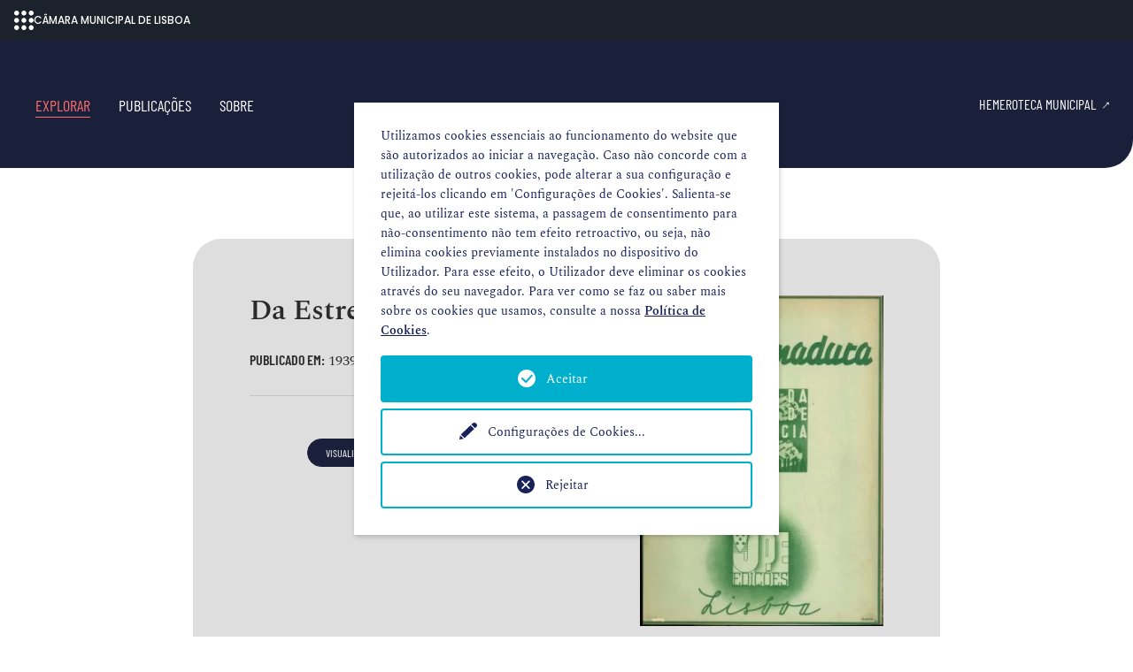

--- FILE ---
content_type: text/html; charset=utf-8
request_url: https://hemerotecadigital.lisboa.pt/explorar/detalhe-fasciculo?tx_hemeroteca_pi1%5Baction%5D=show&tx_hemeroteca_pi1%5Bcontroller%5D=Fasciculo&tx_hemeroteca_pi1%5Bfasciculo%5D=2749&cHash=7f85cb0ff647ed166c38141807d0c64b
body_size: 5566
content:
<!DOCTYPE html>
<html dir="ltr" lang="pt-pt">
<head>

<meta charset="utf-8">
<!-- 
	Câmara Municipal de Lisboa - https://www.lisboa.pt

	This website is powered by TYPO3 - inspiring people to share!
	TYPO3 is a free open source Content Management Framework initially created by Kasper Skaarhoj and licensed under GNU/GPL.
	TYPO3 is copyright 1998-2026 of Kasper Skaarhoj. Extensions are copyright of their respective owners.
	Information and contribution at https://typo3.org/
-->



<title>detalhe-fasciculo - Hemeroteca Digital</title>
<meta http-equiv="x-ua-compatible" content="IE=edge" />
<meta name="generator" content="TYPO3 CMS" />
<meta name="viewport" content="width=device-width, initial-scale=1, minimum-scale=1" />
<meta name="robots" content="index,follow" />
<meta name="twitter:card" content="summary" />
<meta name="apple-mobile-web-app-capable" content="no" />
<meta name="google" content="notranslate" />


<link rel="stylesheet" type="text/css" href="/typo3conf/ext/magaloneflipbook/Resources/Public/Styles/magalone.min.css?1612744120" media="all">
<link rel="stylesheet" type="text/css" href="https://fonts.googleapis.com/icon?family=Material+Icons" media="all">
<link rel="stylesheet" type="text/css" href="/typo3conf/ext/magaloneflipbook/Resources/Public/Styles/style.css?1626161728" media="all">
<link rel="stylesheet" type="text/css" href="/typo3temp/assets/compressed/merged-94ccf3e9e4345002b5003c162e981809-65e4654e91e37ecb6982b4b7fef9a556.css?1766163204" media="all">


<script src="/typo3temp/assets/compressed/merged-05c0e7ab0329fbc47239ce0f69691cf8-e7c2ab2a5797ae9f404c049b41db5343.js?1710201796"></script>
<script src="/typo3conf/ext/magaloneflipbook/Resources/Public/JavaScript/magalone.min.js?1625569224"></script>



<script type="opt-in" data-type="text/javascript" data-name="google-tagmanager-18">
        (function(w,d,s,l,i){w[l]=w[l]||[];w[l].push({'gtm.start':
        new Date().getTime(),event:'gtm.js'});var f=d.getElementsByTagName(s)[0],
        j=d.createElement(s),dl=l!='dataLayer'?'&l='+l:'';j.async=true;j.src=
        'https://www.googletagmanager.com/gtm.js?id='+i+dl;f.parentNode.insertBefore(j,f);
        })(window,document,'script','dataLayer','GTM-PD6LW3D');
    </script>
	

<link rel="canonical" href="https://hemerotecadigital.lisboa.pt/explorar/detalhe-fasciculo?tx_hemeroteca_pi1%5Baction%5D=show&amp;tx_hemeroteca_pi1%5Bcontroller%5D=Fasciculo&amp;tx_hemeroteca_pi1%5Bfasciculo%5D=2749&amp;cHash=7f85cb0ff647ed166c38141807d0c64b"/>

<script>WebFontConfig={"custom":{"urls":["\/typo3conf\/ext\/bootstrap_package\/Resources\/Public\/Fonts\/bootstrappackageicon.min.css"],"families":["BootstrapPackageIcon"]},"timeout":1000};(function(d){var wf=d.createElement('script'),s=d.scripts[0];wf.src='/typo3conf/ext/bootstrap_package/Resources/Public/Contrib/webfontloader/webfontloader.js';wf.async=false;s.parentNode.insertBefore(wf,s);})(document);</script>
</head>
<body id="p316" class="page-316 pagelevel-2 language-0 backendlayout-default layout-default">
            <!-- Google Tag Manager (noscript) -->
            <noscript><iframe src="https://www.googletagmanager.com/ns.html?id=GTM-PD6LW3D"
            height="0" width="0" style="display:none;visibility:hidden"></iframe></noscript>
            <!-- End Google Tag Manager (noscript) -->
<div id="top"></div><div class="body-bg"><a class="sr-only sr-only-focusable" href="#page-content"><span>Skip to main content</span></a><header id="page-header" class="navbar navbar-mainnavigation"><div class="container"><button class="navbar-toggler collapsed" type="button" data-toggle="collapse" data-target="#mainnavigation" aria-expanded="false" aria-label="Toggle navigation"><span class="navbar-toggler-icon"></span></button><nav id="mainnavigation" class="collapse navbar-collapse"><ul class="navbar-nav"><li class="nav-item active"><a href="/explorar" class=""><span class="nav-link-text">Explorar</span></a><span class="collapsed d-inline-block d-lg-none" role="button" data-target="#nav-item-249" data-toggle="collapse"></span></li><li class="nav-item"><a href="/publicacoes" class=""><span class="nav-link-text">Publicações</span></a><span class="collapsed d-inline-block d-lg-none" role="button" data-target="#nav-item-317" data-toggle="collapse"></span></li><li class="nav-item"><a href="/sobre" class=""><span class="nav-link-text">Sobre</span></a><span class="collapsed d-inline-block d-lg-none" role="button" data-target="#nav-item-251" data-toggle="collapse"></span></li></ul><a href="https://blx.cm-lisboa.pt/hemeroteca-municipal-de-lisboa/" target="blank_" title="Ir para hemeroteca municipal" class="nav-link link-external ml-auto"><span class="nav-link-text">Hemeroteca Municipal</span></a></nav><!--         <div class="language"><ul id="language_menu" class="language-menu"><li class="active "><a href="/explorar/detalhe-fasciculo?tx_hemeroteca_pi1%5Baction%5D=show&amp;tx_hemeroteca_pi1%5Bcontroller%5D=Fasciculo&amp;tx_hemeroteca_pi1%5Bfasciculo%5D=2749&amp;cHash=7f85cb0ff647ed166c38141807d0c64b" hreflang="pt-pt" title="Português"><span>Português</span></a></li></ul></div> --></div></header><div id="page-content" class="bp-page-content main-section"><!--TYPO3SEARCH_begin--><div class="section section-default"><div id="c833" class="frame frame-indent frame-type-list frame-layout-0 frame-background-none frame-no-backgroundimage frame-space-before-large frame-space-after-large"><div class="frame-container"><div class="frame-inner"><div class="tx-hemeroteca"><div class="frame-background-light rounded"><div class="row"><div class="col-md-7"><h1 class="h2 mb-4">Da Estremadura - 1939</h1><p><span class="font-secondary d-inline-block"><strong>Publicado em: </strong></span><small>
					
							1939
						
				</small></p><hr class="mb-5 mt-4"><p class="mt-4 text-center"><a class="btn btn-primary mr-3 mb-3" href="/lista-flipbook/detalhe?tx_magaloneflipbook_magaloneflipbookfe%5Baction%5D=show&amp;tx_magaloneflipbook_magaloneflipbookfe%5Bcontroller%5D=MagaloneFlipbook&amp;tx_magaloneflipbook_magaloneflipbookfe%5BmagaloneFlipbook%5D=2919&amp;cHash=de7a1bdd79d595d72217e0bee2ac138f">visualizar
								<i class="bi bi-eye ml-1"></i></a><a class="btn btn-secondary mb-3" href="/fileadmin/user_upload/magalone/m_daestremadura_1939/pdf/full.pdf" target="_blank"><!-- full.pdf -->
						descarregar&nbsp;&nbsp;(22 MB)
						<i class="bi bi-arrow-bar-down ml-1"></i></a></p></div><div class="col-md-5 text-center mt-4 mt-md-0"><a class="image-read-icon d-inline-block h-100" href="/lista-flipbook/detalhe?tx_magaloneflipbook_magaloneflipbookfe%5Baction%5D=show&amp;tx_magaloneflipbook_magaloneflipbookfe%5Bcontroller%5D=MagaloneFlipbook&amp;tx_magaloneflipbook_magaloneflipbookfe%5BmagaloneFlipbook%5D=2919&amp;cHash=de7a1bdd79d595d72217e0bee2ac138f"><img title="capa do 1939 de 0/0/1939" alt="capa do 1939 de 0/0/1939" src="/fileadmin/user_upload/magalone/m_daestremadura_1939/cover_retina.jpg" width="300" height="409" /></a></div></div></div><div class="text-center mt-5"><a class="btn btn-large btn-primary m-auto" href="/publicacoes/detalhe?tx_hemeroteca_pi1%5Baction%5D=show&amp;tx_hemeroteca_pi1%5Bcontroller%5D=Publicacao&amp;tx_hemeroteca_pi1%5Bpublicacao%5D=116&amp;cHash=ce7f33f78f7fceac9338bea33a09fcd9"><i class="bi bi-arrow-left mr-2"></i>mais números desta publicação
		</a></div></div></div></div></div></div><!--TYPO3SEARCH_end--></div><footer id="page-footer" class="bp-page-footer"><section class="section footer-section footer-section-meta"><div class="frame frame-background-primary frame-space-before-none frame-space-after-none"><div class="frame-container"><div class="frame-inner "><div class="footer-links"><div id="c1176" class="frame frame-default frame-type-textpic frame-layout-0 frame-background-none frame-no-backgroundimage frame-space-before-none frame-space-after-none"><div class="frame-container"><div class="frame-inner"><div class="textpic textpic-above"><div class="textpic-item textpic-gallery"><div class="gallery-row"><div class="gallery-item gallery-item-size-1"><figure class="image"><a href="https://blx.cm-lisboa.pt/" target="_blank" rel="noreferrer"><picture><source data-variant="default" data-maxwidth="1100" media="(min-width: 1200px)" srcset="/fileadmin/hemeroteca_digital/imagens/blx_logo.png 1x"><source data-variant="large" data-maxwidth="920" media="(min-width: 992px)" srcset="/fileadmin/hemeroteca_digital/imagens/blx_logo.png 1x"><source data-variant="medium" data-maxwidth="680" media="(min-width: 768px)" srcset="/fileadmin/hemeroteca_digital/imagens/blx_logo.png 1x"><source data-variant="small" data-maxwidth="500" media="(min-width: 576px)" srcset="/fileadmin/hemeroteca_digital/imagens/blx_logo.png 1x"><source data-variant="extrasmall" data-maxwidth="374"  srcset="/fileadmin/hemeroteca_digital/imagens/blx_logo.png 1x"><img loading="lazy" src="/fileadmin/hemeroteca_digital/imagens/blx_logo.png" width="170" height="77" intrinsicsize="170x77" title="" alt=""></picture></a></figure></div></div></div><div class="textpic-item textpic-text"><p class="text-center"><br> Estamos presentes em:</p><p class="text-center"><sub><a href="http://rnod.bnportugal.pt/rnod/" target="_blank" rel="noreferrer">Registo Nacional de Objetos Digitais</a> | <a href="http://www.europeana.eu/" target="_blank" rel="noreferrer">Europeana</a> | <a href="http://bdlb.bn.gov.br/" target="_blank" rel="noreferrer">Biblioteca Digital Luso-Brasileira</a> | <a href="https://www.flickr.com/photos/hemerotecadigital/" target="_blank" rel="noreferrer">Flickr</a> | <a href="https://pt.wikipedia.org/wiki/Lista_de_publica%C3%A7%C3%B5es_dispon%C3%ADveis_em_formato_digital_na_Hemeroteca_Municipal_de_Lisboa" target="_blank" rel="noreferrer">Wikipedia</a> | <a href="https://www.wikidata.org/wiki/Wikidata" target="_blank" rel="noreferrer">Wikidata</a> | <a href="https://commons.wikimedia.org/wiki/Main_Page" target="_blank" rel="noreferrer">Wikimedia Commons</a></sub></p></div></div></div></div></div></div></div></div></div></section></footer><a class="scroll-top" title="Scroll to top" href="#top"><span class="scroll-top-icon"></span></a></div>


<div class="tx-we-cookie-consent">
    
		
	
</div>
<script src="/typo3temp/assets/compressed/merged-8566dfe246dac7c7695918e2f5577166-fa8605d8f220f5caa1672ecad0f401e5.js?1710201796"></script>
<script src="/typo3temp/assets/compressed/merged-e25f7502b30b4918a0c34c05a2c6ed80-e9579a4153388aff10d15adb665048f7.js?1767437617"></script>

<script type="text/javascript" src="/typo3conf/ext/we_cookie_consent/Resources/Public/JavaScript/Controller/ConsentController.js"></script><script type="text/javascript">var klaroConfig = {"acceptAll":true,"additionalClass":"","cookieDomain":"","cookieExpiresAfterDays":"365","default":false,"elementID":"klaro","groupByPurpose":true,"hideDeclineAll":false,"hideLearnMore":false,"htmlTexts":true,"lang":"en","mustConsent":false,"poweredBy":"","privacyPolicy":"https:\/\/hemerotecadigital.lisboa.pt\/politica-de-cookies","storageMethod":"cookie","storageName":"klaro","stylePrefix":"klaro we_cookie_consent notice--center","testing":false,"translations":{"en":{"consentModal":{"title":"As suas prefer\u00eancias de privacidade","description":"Qualquer website que visite pode armazenar ou recolher informa\u00e7\u00f5es no seu navegador, principalmente na forma de cookies.\n\nEsta informa\u00e7\u00e3o pode ser sobre si, as suas prefer\u00eancias, o seu dispositivo ou utilizada para assegurar que o website funciona como previsto. Normalmente a informa\u00e7\u00e3o n\u00e3o identifica diretamente, mas pode proporcionar-lhe uma experi\u00eancia mais personalizada no website. Pode decidir n\u00e3o permitir certos tipos de cookies.\n\nClique nos diferentes t\u00edtulos de categorias para saber mais e para alterar as nossas configura\u00e7\u00f5es predefinidas. No entanto, saiba que bloquear certos tipos de cookies poder\u00e1 ter impacto na sua experi\u00eancia no website e nos servi\u00e7os que lhe podemos oferecer.\n"},"privacyPolicy":{"text":"Informa\u00e7\u00f5es detalhadas e como pode revogar o seu consentimento a qualquer momento podem ser encontradas na nossa {privacyPolicy}.","name":"Pol\u00edtica de Cookies"},"consentNotice":{"description":"Utilizamos cookies essenciais ao funcionamento do website que s\u00e3o autorizados ao iniciar a navega\u00e7\u00e3o.\n\nCaso n\u00e3o concorde com a utiliza\u00e7\u00e3o de outros cookies, pode alterar a sua configura\u00e7\u00e3o e rejeit\u00e1-los clicando em 'Configura\u00e7\u00f5es de Cookies'.\n\nSalienta-se que, ao utilizar este sistema, a passagem de consentimento para n\u00e3o-consentimento n\u00e3o tem efeito retroactivo, ou seja, n\u00e3o elimina cookies previamente instalados no dispositivo do Utilizador. Para esse efeito, o Utilizador deve eliminar os cookies atrav\u00e9s do seu navegador. Para ver como se faz ou saber mais sobre os cookies que usamos, consulte a nossa \u003Ca href=\"https:\/\/hemerotecadigital.lisboa.pt\/politica-de-cookies\"\u003EPol\u00edtica de Cookies\u003C\/a\u003E.","changeDescription":"Desde a sua \u00faltima visita, ocorreram altera\u00e7\u00f5es nas configura\u00e7\u00f5es de privacidade. Por favor, atualize suas configura\u00e7\u00f5es.","learnMore":"Configura\u00e7\u00f5es de Cookies"},"contextualConsent":{"acceptOnce":"Sim","acceptAlways":"Sempre","description":"Do you want to load external content supplied by {title}?"},"service":{"disableAll":{"title":"Aceitar todos","description":"Tem o direito de revogar o seu consentimento a qualquer momento, individualmente ou em sua totalidade. Se os consentimentos para o processamento de dados forem revogados, os dados que foram legalmente coletados at\u00e9 a revoga\u00e7\u00e3o ainda podem ser processados \u200b\u200bpelo provedor."},"optOut":{"title":"(Opt-Out)","description":"This application is loaded by default (but you can disable it)"},"required":{"title":"(essenciais)","description":"This application is always required"},"purpose":"Finalidade","purposes":"Finalidade"},"purposes":{"unknown":"Interno"},"ok":"Aceitar","save":"Guardar defini\u00e7\u00f5es","acceptAll":"Aceitar todos","acceptSelected":"Aceitar sele\u00e7\u00e3o","decline":"Rejeitar","close":"Fechar","poweredBy":"Provided by websedit"}},"services":[],"purposeOrder":["unknown"]}</script><script type="text/javascript">
    klaroConfig.services.push({
        name: 'other-19',
        title: 'Cookies estritamente necessários',
        description: 'Estes cookies asseguram o bom funcionamento do website, dos serviços e das diferentes ferramentas disponibilizadas no mesmo.',
        default: true,
        defaultIfNoConsent: true,
        required: true,
        optOut: false,
        translations: {'en':{'title':'Cookies estritamente necessários'}}, 
        purposes: ['unknown'],
        cookies: [['klaro', '/', ''], ['fe_typo_user', '/', '']],
        callback: ConsentApp.consentChanged,
        ownCallback:'',
        gtm:{trigger:'',variable:''}
    });
</script><script type="text/javascript">
    klaroConfig.services.push({
        name: 'google-tagmanager-18',
        title: 'Cookies de funcionalidade e análise',
        description: 'Estes cookies permitem analisar os seus hábitos de navegação de forma a melhorar o funcionamento do website.',
        default: false,
        defaultIfNoConsent: true,
        required: false,
        optOut: false,
        translations: {'en':{'title':'Cookies de funcionalidade e análise'}}, 
        purposes: ['unknown'],
        cookies: [['_ga', '/', ''], ['_gat', '/', ''], ['_gid', '/', '']],
        callback: ConsentApp.consentChanged,
        ownCallback:'',
        gtm:{trigger:'',variable:''}
    });
</script><script type="text/javascript" src="/typo3conf/ext/we_cookie_consent/Resources/Public/Library/klaro/klaro.js"></script>
</body>
</html>

--- FILE ---
content_type: text/css; charset=utf-8
request_url: https://hemerotecadigital.lisboa.pt/typo3conf/ext/magaloneflipbook/Resources/Public/Styles/style.css?1626161728
body_size: 187
content:
.tx-magaloneflipbook a.flipbook-thumbnail img {
    max-width: 150px;
    height: auto;
}
#reader-container .content .pages .overlayer .page .overlay.open .content {
    opacity: 1;
    pointer-events: all;
    overflow-y: auto;
}

#reader-container {
    width:100%;
}